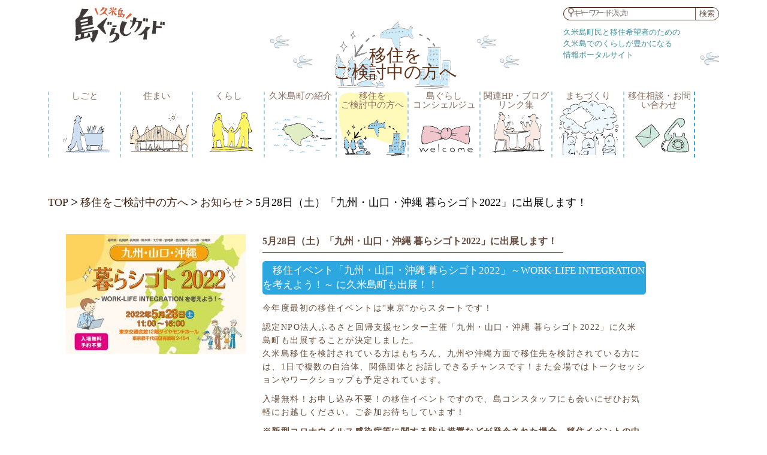

--- FILE ---
content_type: text/html; charset=UTF-8
request_url: https://shimagurashi.net/howtoijyus/220528_iju/
body_size: 6104
content:
<!DOCTYPE html>
<html>
<head>
<meta charset="UTF-8">
<meta http-equiv="X-UA-Compatible" content="IE=edge,chrome=1">
<link href='https://fonts.googleapis.com/css?family=Cabin:400,700,600' rel='stylesheet' type='text/css'>
<link rel="stylesheet" href="https://shimagurashi.net/wp-content/themes/shima_gurashi/perfect-scrollbar.css" type="text/css" />
<link rel="shortcut icon" href="http://shimagurashi.net/wp-content/uploads/2017/03/favicon.ico">
<link rel="apple-touch-icon-precomposed" href="http://shimagurashi.net/wp-content/uploads/2019/06/clipicon_site_logo-1.jpg" />
<link rel="stylesheet" href="https://shimagurashi.net/wp-content/themes/shima_gurashi/style.css" />
<title>5月28日（土）「九州・山口・沖縄 暮らシゴト2022」に出展します！ | 【沖縄・久米島の移住定住情報】島ぐらしガイド</title>

<!-- All in One SEO Pack 3.3.5 によって Michael Torbert の Semper Fi Web Design[673,702] -->
<script type="application/ld+json" class="aioseop-schema">{}</script>
<link rel="canonical" href="https://shimagurashi.net/howtoijyus/220528_iju/" />
<meta property="og:type" content="article" />
<meta property="og:title" content="5月28日（土）「九州・山口・沖縄 暮らシゴト2022」に出展します！ | 【沖縄・久米島の移住定住情報】島ぐらしガイド" />
<meta property="og:description" content="移住イベント「九州・山口・沖縄 暮らシゴト2022」～WORK-LIFE INTEGRATIONを考えよう！～ に久米島町も出展！！ 今年度最初の移住イベントは&quot;東京&quot;からスタートです！ 認定NPO法人ふるさと回帰支援センター主催「九州・山口・沖縄 暮らシゴト2022」に久米島町も出展することが決定しました。久米島移住を検討されている方はもちろん、九州や沖縄方面で移住先を検討さ" />
<meta property="og:url" content="https://shimagurashi.net/howtoijyus/220528_iju/" />
<meta property="og:site_name" content="久米島 島ぐらしガイド" />
<meta property="og:image" content="https://shimagurashi.net/wp-content/uploads/2022/04/20220528kyo03.jpg" />
<meta property="fb:admins" content="354060858051538" />
<meta property="article:published_time" content="2022-04-21T06:58:25Z" />
<meta property="article:modified_time" content="2022-05-13T05:34:51Z" />
<meta property="og:image:secure_url" content="https://shimagurashi.net/wp-content/uploads/2022/04/20220528kyo03.jpg" />
<meta name="twitter:card" content="summary_large_image" />
<meta name="twitter:site" content="@Kumejima_life" />
<meta name="twitter:domain" content="shimagurashi.net/" />
<meta name="twitter:title" content="5月28日（土）「九州・山口・沖縄 暮らシゴト2022」に出展します！ | 【沖縄・久米島の移住定住情報】島ぐらしガイド" />
<meta name="twitter:description" content="移住イベント「九州・山口・沖縄 暮らシゴト2022」～WORK-LIFE INTEGRATIONを考えよう！～ に久米島町も出展！！ 今年度最初の移住イベントは&quot;東京&quot;からスタートです！ 認定NPO法人ふるさと回帰支援センター主催「九州・山口・沖縄 暮らシゴト2022」に久米島町も出展することが決定しました。久米島移住を検討されている方はもちろん、九州や沖縄方面で移住先を検討さ" />
<meta name="twitter:image" content="https://shimagurashi.net/wp-content/uploads/2022/04/20220528kyo03.jpg" />
			<script type="text/javascript" >
				window.ga=window.ga||function(){(ga.q=ga.q||[]).push(arguments)};ga.l=+new Date;
				ga('create', 'UA-77942777-2', 'auto');
				// Plugins
				
				ga('send', 'pageview');
			</script>
			<script async src="https://www.google-analytics.com/analytics.js"></script>
			<!-- All in One SEO Pack -->
<link rel='dns-prefetch' href='//s.w.org' />
<link rel="alternate" type="application/rss+xml" title="【沖縄・久米島の移住定住情報】島ぐらしガイド &raquo; 5月28日（土）「九州・山口・沖縄 暮らシゴト2022」に出展します！ のコメントのフィード" href="https://shimagurashi.net/howtoijyus/220528_iju/feed/" />
		<script type="text/javascript">
			window._wpemojiSettings = {"baseUrl":"https:\/\/s.w.org\/images\/core\/emoji\/11\/72x72\/","ext":".png","svgUrl":"https:\/\/s.w.org\/images\/core\/emoji\/11\/svg\/","svgExt":".svg","source":{"concatemoji":"https:\/\/shimagurashi.net\/wp-includes\/js\/wp-emoji-release.min.js?ver=4.9.26"}};
			!function(e,a,t){var n,r,o,i=a.createElement("canvas"),p=i.getContext&&i.getContext("2d");function s(e,t){var a=String.fromCharCode;p.clearRect(0,0,i.width,i.height),p.fillText(a.apply(this,e),0,0);e=i.toDataURL();return p.clearRect(0,0,i.width,i.height),p.fillText(a.apply(this,t),0,0),e===i.toDataURL()}function c(e){var t=a.createElement("script");t.src=e,t.defer=t.type="text/javascript",a.getElementsByTagName("head")[0].appendChild(t)}for(o=Array("flag","emoji"),t.supports={everything:!0,everythingExceptFlag:!0},r=0;r<o.length;r++)t.supports[o[r]]=function(e){if(!p||!p.fillText)return!1;switch(p.textBaseline="top",p.font="600 32px Arial",e){case"flag":return s([55356,56826,55356,56819],[55356,56826,8203,55356,56819])?!1:!s([55356,57332,56128,56423,56128,56418,56128,56421,56128,56430,56128,56423,56128,56447],[55356,57332,8203,56128,56423,8203,56128,56418,8203,56128,56421,8203,56128,56430,8203,56128,56423,8203,56128,56447]);case"emoji":return!s([55358,56760,9792,65039],[55358,56760,8203,9792,65039])}return!1}(o[r]),t.supports.everything=t.supports.everything&&t.supports[o[r]],"flag"!==o[r]&&(t.supports.everythingExceptFlag=t.supports.everythingExceptFlag&&t.supports[o[r]]);t.supports.everythingExceptFlag=t.supports.everythingExceptFlag&&!t.supports.flag,t.DOMReady=!1,t.readyCallback=function(){t.DOMReady=!0},t.supports.everything||(n=function(){t.readyCallback()},a.addEventListener?(a.addEventListener("DOMContentLoaded",n,!1),e.addEventListener("load",n,!1)):(e.attachEvent("onload",n),a.attachEvent("onreadystatechange",function(){"complete"===a.readyState&&t.readyCallback()})),(n=t.source||{}).concatemoji?c(n.concatemoji):n.wpemoji&&n.twemoji&&(c(n.twemoji),c(n.wpemoji)))}(window,document,window._wpemojiSettings);
		</script>
		<style type="text/css">
img.wp-smiley,
img.emoji {
	display: inline !important;
	border: none !important;
	box-shadow: none !important;
	height: 1em !important;
	width: 1em !important;
	margin: 0 .07em !important;
	vertical-align: -0.1em !important;
	background: none !important;
	padding: 0 !important;
}
</style>
<script type='text/javascript' src='https://shimagurashi.net/wp-includes/js/jquery/jquery.js?ver=1.12.4'></script>
<script type='text/javascript' src='https://shimagurashi.net/wp-includes/js/jquery/jquery-migrate.min.js?ver=1.4.1'></script>
<script type='text/javascript' src='https://shimagurashi.net/wp-content/themes/shima_gurashi/include/perfect-scrollbar.jquery.min.js?ver=4.9.26'></script>
<script type='text/javascript' src='https://shimagurashi.net/wp-content/themes/shima_gurashi/include/base.js?ver=4.9.26'></script>
<link rel='https://api.w.org/' href='https://shimagurashi.net/wp-json/' />
<link rel="EditURI" type="application/rsd+xml" title="RSD" href="https://shimagurashi.net/xmlrpc.php?rsd" />
<link rel="wlwmanifest" type="application/wlwmanifest+xml" href="https://shimagurashi.net/wp-includes/wlwmanifest.xml" /> 
<link rel='prev' title='5月29日（日）「久米島町出張移住相談会 in 大阪」 を開催します！' href='https://shimagurashi.net/howtoijyus/220529_iju/' />
<link rel='next' title='7月9日（土）「おきなわ島ぐらし オンライン移住セミナー＆座談会」に参加します！' href='https://shimagurashi.net/howtoijyus/20220709_onlineiju/' />
<meta name="generator" content="WordPress 4.9.26" />
<link rel='shortlink' href='https://shimagurashi.net/?p=5451' />
<link rel="alternate" type="application/json+oembed" href="https://shimagurashi.net/wp-json/oembed/1.0/embed?url=https%3A%2F%2Fshimagurashi.net%2Fhowtoijyus%2F220528_iju%2F" />
<link rel="alternate" type="text/xml+oembed" href="https://shimagurashi.net/wp-json/oembed/1.0/embed?url=https%3A%2F%2Fshimagurashi.net%2Fhowtoijyus%2F220528_iju%2F&#038;format=xml" />
</head>
	<body>
<div id="fb-root"></div>
<script>(function(d, s, id) {
  var js, fjs = d.getElementsByTagName(s)[0];
  if (d.getElementById(id)) return;
  js = d.createElement(s); js.id = id;
  js.src = "//connect.facebook.net/ja_JP/sdk.js#xfbml=1&version=v2.8&appId=1132034606840798";
  fjs.parentNode.insertBefore(js, fjs);
}(document, 'script', 'facebook-jssdk'));</script>
		<div id="top_page" class="wrapper">
			<header>
				<h2></h2>
					<div class="pb_tr">
				<div id="google_translate_element"></div><script type="text/javascript">
function googleTranslateElementInit() {
  new google.translate.TranslateElement({pageLanguage: 'ja', layout: google.translate.TranslateElement.InlineLayout.SIMPLE}, 'google_translate_element');
}
</script><script type="text/javascript" src="//translate.google.com/translate_a/element.js?cb=googleTranslateElementInit"></script>
        </div>
				<h1 class="fl_l"><a href="http://shimagurashi.net/"><img width="150" height="59" src="https://shimagurashi.net/wp-content/uploads/2019/03/site_logo-300x118.jpg" class="image wp-image-3275  attachment-150x59 size-150x59" alt="" style="max-width: 100%; height: auto;" srcset="https://shimagurashi.net/wp-content/uploads/2019/03/site_logo-300x118.jpg 300w, https://shimagurashi.net/wp-content/uploads/2019/03/site_logo-768x301.jpg 768w, https://shimagurashi.net/wp-content/uploads/2019/03/site_logo.jpg 1000w" sizes="(max-width: 150px) 100vw, 150px" /></a></h1>				<div class="fl_r">
					<div class="serch  sp_none"><form role="search" method="get" id="searchform" class="searchform" action="https://shimagurashi.net/">
				<div>
					<label class="screen-reader-text" for="s">検索:</label>
					<input type="text" placeholder="キーワード入力" value="" name="s" id="s" />
					<input type="submit" id="searchsubmit" value="検索" />
				</div>
			</form></div>
					<p>
						久米島町民と移住希望者のための<br />
						久米島でのくらしが豊かになる<br />
						情報ポータルサイト
					</p>
				</div>
				<nav id="gnav">
				<!-- new_cont-->
					<div class="nav_slide_part">
						<div class="sp_navtitle pc_none">
							<h3>メニュー</h3>
							<span class="serch_sp"><form role="search" method="get" id="searchform" class="searchform" action="https://shimagurashi.net/">
				<div>
					<label class="screen-reader-text" for="s">検索:</label>
					<input type="text" placeholder="キーワード入力" value="" name="s" id="s" />
					<input type="submit" id="searchsubmit" value="検索" />
				</div>
			</form></span>
						</div>
					<!-- new_cont-->
												<div class="menu-g_nav-container"><ul id="menu-g_nav" class="clearfix"><li id="menu-item-3213" class="menu-item menu-item-type-post_type menu-item-object-page menu-item-home menu-item-3213"><a href="https://shimagurashi.net/">TOP</a></li>
<li id="menu-item-552" class="menu-item menu-item-type-post_type menu-item-object-page menu-item-552"><a href="https://shimagurashi.net/job/">しごと</a></li>
<li id="menu-item-553" class="menu-item menu-item-type-post_type menu-item-object-page menu-item-553"><a href="https://shimagurashi.net/house/">住まい</a></li>
<li id="menu-item-554" class="menu-item menu-item-type-post_type menu-item-object-page menu-item-554"><a href="https://shimagurashi.net/living/">くらし</a></li>
<li id="menu-item-555" class="menu-item menu-item-type-post_type menu-item-object-page menu-item-555"><a href="https://shimagurashi.net/town/">久米島町の紹介</a></li>
<li id="menu-item-556" class="menu-item menu-item-type-post_type menu-item-object-page menu-item-556"><a href="https://shimagurashi.net/immigration/">移住を<br />ご検討中の方へ</a></li>
<li id="menu-item-557" class="menu-item menu-item-type-post_type menu-item-object-page menu-item-557"><a href="https://shimagurashi.net/shimacon/">島ぐらし<br />コンシェルジュ</a></li>
<li id="menu-item-558" class="menu-item menu-item-type-post_type menu-item-object-page menu-item-558"><a href="https://shimagurashi.net/link_page/">関連HP・ブログリンク集</a></li>
<li id="menu-item-6501" class="menu-item menu-item-type-custom menu-item-object-custom menu-item-6501"><a href="http://shimagurashi.net/d-challenge/">まちづくり</a></li>
<li id="menu-item-559" class="menu-item menu-item-type-post_type menu-item-object-page menu-item-559"><a href="https://shimagurashi.net/al-lcontact/">移住相談・お問い合わせ</a></li>
</ul></div>												<ul class="sns_btb pc_none">
							<li><a href="https://www.facebook.com/KumeShimagurashi/" class="fb_bt">&nbsp;</a></li>
							<li><a href="https://twitter.com/kumejima_life" class="tw_bt">&nbsp;</a></li>
							<li><a href="https://www.instagram.com/kumejima_shimagurashi/" class="is_bt">&nbsp;</a></li>
						</ul>
					</div>
					<div id="slide_toggle02" class="open_nav">&nbsp;</div>
				</nav>
				<span class="pc_none close_wind">&nbsp;</span>
			</header>
						<div class="breadcrumbs">
		<!-- Breadcrumb NavXT 6.4.0 -->
<span property="itemListElement" typeof="ListItem"><a property="item" typeof="WebPage" title="Go to 【沖縄・久米島の移住定住情報】島ぐらしガイド." href="https://shimagurashi.net" class="home"><span property="name">TOP</span></a><meta property="position" content="1"></span><span class="b_font"> &gt;</span> <span property="itemListElement" typeof="ListItem"><a property="item" typeof="WebPage" title="移住をご検討中の方へへ移動" href="https://shimagurashi.net/immigration/" class="howtoijyus-root post post-howtoijyus"><span property="name">移住をご検討中の方へ</span></a><meta property="position" content="2"></span><span class="b_font"> &gt;</span> <span property="itemListElement" typeof="ListItem"><a property="item" typeof="WebPage" title="Go to the お知らせ 移住したい方へカテゴリー類 archives." href="https://shimagurashi.net/howtoijyus-cat/info/" class="taxonomy howtoijyus-cat"><span property="name">お知らせ</span></a><meta property="position" content="3"></span><span class="b_font"> &gt;</span> <span property="itemListElement" typeof="ListItem"><span property="name">5月28日（土）「九州・山口・沖縄 暮らシゴト2022」に出展します！</span><meta property="position" content="4"></span>			</div>
	<article id="child_arcv" class="clearfix">
								
					
		<section class="sng_cont fl_r">
									<h3 class="pc_none">
										5月28日（土）「九州・山口・沖縄 暮らシゴト2022」に出展します！</h3>
							<div class="fl_l">
																			<img width="300" height="200" src="https://shimagurashi.net/wp-content/uploads/2022/04/20220528kyo03.jpg" class="attachment-300x225 size-300x225 wp-post-image" alt="" srcset="https://shimagurashi.net/wp-content/uploads/2022/04/20220528kyo03.jpg 800w, https://shimagurashi.net/wp-content/uploads/2022/04/20220528kyo03-300x200.jpg 300w, https://shimagurashi.net/wp-content/uploads/2022/04/20220528kyo03-768x512.jpg 768w" sizes="(max-width: 300px) 100vw, 300px" />						</div>
		<div class="arcv_text fl_l">
			<h3 class="sp_none">
					5月28日（土）「九州・山口・沖縄 暮らシゴト2022」に出展します！</h3>
						<div class="arcv_text_h4">
<h4>移住イベント「九州・山口・沖縄 暮らシゴト2022」～WORK-LIFE INTEGRATIONを考えよう！～ に久米島町も出展！！</h4>
<p>今年度最初の移住イベントは“東京”からスタートです！</p>
<p>認定NPO法人ふるさと回帰支援センター主催「九州・山口・沖縄 暮らシゴト2022」に久米島町も出展することが決定しました。<br />久米島移住を検討されている方はもちろん、九州や沖縄方面で移住先を検討されている方には、1日で複数の自治体、関係団体とお話しできるチャンスです！また会場ではトークセッションやワークショップも予定されています。</p>
<p>入場無料！お申し込み不要！の移住イベントですので、島コンスタッフにも会いにぜひお気軽にお越しください。ご参加お待ちしています！</p>
<p><strong>※新型コロナウイルス感染症等に関する防止措置などが発令された場合、移住イベントの中止もしくは久米島町の参加を見合わせる場合がございます。予めご了承ください。</strong></p>
</div>
<div class="arcv_text_h5">
<h5>イベント概要</h5>
<p>■九州・山口・沖縄 暮らシゴト2022<br />　～WORK-LIFE INTEGRATIONを考えよう！～</p>
<p>・日時：2022年5月28日（土）11:00～16:00</p>
<p>・場所：東京交通会館12階 ダイヤモンドホール</p>
<p>・住所：〒100-0006 東京都千代田区有楽町2-10-1東京交通会館12F<br />　＜アクセス＞<br />　JR山手線・京浜東北線「有楽町駅」より徒歩1分<br />　東京メトロ有楽町線「有楽町駅」・「銀座一丁目駅」より徒歩１分<br />　東京メトロ丸ノ内線・銀座線・日比谷線「銀座駅」より徒歩３分<br />　東京メトロ千代田線「日比谷駅」より徒歩８分<br />　都営三田線「日比谷駅」より徒歩５分<br />　※アクセス詳細は★<a href="https://www.kotsukaikan.co.jp/access/" target="_blank" rel="noopener">こちら</a>★</p>
<p>・参加費：無料</p>
<p>◇◆◇<a href="https://www.furusato-web.jp/event/391153/" target="_blank" rel="noopener">イベント詳細はこちらから</a>◇◆◇</p>
<p><a href="http://shimagurashi.net/wp-content/uploads/2022/04/6fd13920c5653cb85d724a9e59499295.jpg"><img class="alignnone wp-image-5477 size-medium" src="http://shimagurashi.net/wp-content/uploads/2022/04/6fd13920c5653cb85d724a9e59499295-212x300.jpg" alt="" width="212" height="300" srcset="https://shimagurashi.net/wp-content/uploads/2022/04/6fd13920c5653cb85d724a9e59499295-212x300.jpg 212w, https://shimagurashi.net/wp-content/uploads/2022/04/6fd13920c5653cb85d724a9e59499295.jpg 708w" sizes="(max-width: 212px) 100vw, 212px" /></a> <a href="http://shimagurashi.net/wp-content/uploads/2022/04/9c11c305e503dd90bcf40f707537b9f3.jpg"><img class="alignnone wp-image-5478 size-medium" src="http://shimagurashi.net/wp-content/uploads/2022/04/9c11c305e503dd90bcf40f707537b9f3-212x300.jpg" alt="" width="212" height="300" srcset="https://shimagurashi.net/wp-content/uploads/2022/04/9c11c305e503dd90bcf40f707537b9f3-212x300.jpg 212w, https://shimagurashi.net/wp-content/uploads/2022/04/9c11c305e503dd90bcf40f707537b9f3.jpg 708w" sizes="(max-width: 212px) 100vw, 212px" /></a></p>
</div>		</div>
		<div class="go_to_arcv pc_none">
									<a href="http://shimagurashi.net/shimacon/immi_info/">一覧へもどる</a>
								</div>
		</section>
									</article>

			<footer>
				<span class="go_top"><a href="#top_page" >TOPヘ</a></span>
				<div class="link_box">
					<h3>メニュー</h3>
						<div class="menu-bottom_nav2-container"><ul id="menu-bottom_nav2" class="menu"><li id="menu-item-549" class="menu-item menu-item-type-post_type menu-item-object-page menu-item-549"><a href="https://shimagurashi.net/job/">しごと</a></li>
<li id="menu-item-562" class="menu-item menu-item-type-post_type menu-item-object-page menu-item-562"><a href="https://shimagurashi.net/house/">住まい</a></li>
<li id="menu-item-563" class="menu-item menu-item-type-post_type menu-item-object-page menu-item-563"><a href="https://shimagurashi.net/living/">くらし</a></li>
<li id="menu-item-564" class="menu-item menu-item-type-post_type menu-item-object-page menu-item-564"><a href="https://shimagurashi.net/town/to_kumejima/">久米島町の紹介</a></li>
</ul></div>						<div class="menu-bottom_nav3-container"><ul id="menu-bottom_nav3" class="menu"><li id="menu-item-565" class="menu-item menu-item-type-post_type menu-item-object-page menu-item-565"><a href="https://shimagurashi.net/immigration/">移住をご検討中の方へ</a></li>
<li id="menu-item-566" class="menu-item menu-item-type-post_type menu-item-object-page menu-item-566"><a href="https://shimagurashi.net/shimacon/">島ぐらしコンシェルジュ</a></li>
<li id="menu-item-567" class="menu-item menu-item-type-post_type menu-item-object-page menu-item-567"><a href="https://shimagurashi.net/al-lcontact/">移住相談・お問い合わせ</a></li>
</ul></div>				</div>
				<p>&copy; 久米島町役場 企画財政課 All Rights Reserved.</p>
			</footer>
		</div>
<script type='text/javascript' src='https://shimagurashi.net/wp-includes/js/wp-embed.min.js?ver=4.9.26'></script>
	</body>
</html>

--- FILE ---
content_type: text/css
request_url: https://shimagurashi.net/wp-content/themes/shima_gurashi/style.css
body_size: 7389
content:
@charset "UTF-8";
@import url(http://fonts.googleapis.com/earlyaccess/notosansjapanese.css
);
@media print {
	#child_arcv .scr_inner .src_cover {
		height:1500px;
	}
	#child_arcv .scr_text {
		overflow: inherit !important;
		height: auto !important;
}
}
/*   
Theme Name: 島暮らしコンシェルジュ
Theme URI:
Description: 島暮らしコンシェルジュ
Author: commu:de
Author URI:
Template:
Version:
*/

/* --------------------------------------------
 *      reset style
 * -------------------------------------------- */

/* 
html5 Reset Stylesheet
*/

html, body, div, span, object, iframe,
h1, h2, h3, h4, h5, h6, p, blockquote, pre,
abbr, address, cite, code,
del, dfn, em, img, ins, kbd, q, samp,
small, strong, sub, sup, var,
b, i,
dl, dt, dd, ol, ul, li,
fieldset, form, label, legend,
table, caption, tbody, tfoot, thead, tr, th, td,
article, aside, canvas, details, figcaption, figure, 
footer, header, hgroup, menu, nav, section, summary,
time, mark, audio, video {
    margin:0;
    padding:0;
    border:0;
    outline:0;
    font-size:100%;
    font-weight: normal;
	font-family: 'Noto Sans Japanese', serif;
    background-color:transparent;
    -moz-box-sizing: border-box;
    -webkit-box-sizing: border-box;
    -o-box-sizing: border-box;
    -ms-box-sizing: border-box;
    box-sizing: border-box;
}
html {font-size: 62.5%;}

body{
    font-size: 16px;
    line-height:1;
}

article,aside,details,figcaption,figure,
footer,header,hgroup,menu,nav,section { 
    display:block;
}

nav ul {
    list-style:none;
}

blockquote, q {
    quotes:none;
}

blockquote:before, blockquote:after,
q:before {
    content:'';
    content:none;
}

blockquote:before, blockquote:after,
q:after {
    content:'';
    content:none;
}

a {
    margin:0;
    padding:0;
    font-size:100%;
    vertical-align:baseline;
    background:transparent;
}
a:hover{
	color: #ceb311 !important;
}
/* change colours to suit your needs */
ins {
    background-color:#ff9;
    color:#000;
    text-decoration:none;
}

/* change colours to suit your needs */
mark {
    background-color:#ff9;
    color:#000; 
    font-style:italic;
    font-weight:bold;
}

del {
    text-decoration: line-through;
}

abbr[title], dfn[title] {
    border-bottom:1px dotted;
    cursor:help;
}

table {
    border-collapse:collapse;
    border-spacing:0;
}

.clearfix:after {
  content: "."; 
  display: block;
  clear: both;
  height: 0;
  visibility: hidden;
}

.clearfix {
  min-height: 1px;
}
p {
    line-height: 1.5em;
}

/* --------------------------------------------
 * base style
 * -------------------------------------------- */

/* --------------------------------------------
 * top_page style
 * -------------------------------------------- */
/*--- top_page header ------*/
header{
	width: 1120px;
	background: url(images/header_back.png) no-repeat right 75px;
	background-size:750px auto;
	margin: 0 auto;
	font-family: 'Noto Sans Japanese', serif;
	padding-top: 6px;
}
.serch{
	width: 260px;
	display:block;
	border:1px solid #40210f;
	border-radius:14px;
	padding:0px;
	margin-bottom: 11px;
	overflow: hidden;
}
.serch input[type=text]{
	border-width:0px;
	background:inherit;
	outline:0;
	text-indent:1em;
	background: url(images/textarea_back.png) no-repeat 6px 0px;
}
.serch input[type=text]:focus{
	background: #fff;
}
.serch .screen-reader-text{
	display:none;
}
.serch #searchsubmit{
	background: #fff;
	color: #705a4f;
	display:block;
	float:right;
	overflow:hidden;
	border-width:0px;
	outline:0;
	border-left: 1px solid #705a4f;
	cursor: pointer;
}
header h1{
	padding-left: 45px;
	padding-bottom: 45px;
	width: 234px;
}
header .fl_r p{
	color: #438f98;
	text-align: left;
	width:240px;
	font-size:80%;
}
header nav {
	width: 1120px;
	overflow: hidden;
	margin: 0 auto;
	margin-bottom: 26px;
	padding-top:3%;
}
header nav li{
	float: left;
	width:120px;
	height: 110px;
	border-left: 2px dashed #a7cee0;
}
header nav li:last-child{
	border-right: 2px dashed #2da7e0;
}
header nav a{
	display: block;
	height: 110px;
	font-size:94%;
	text-decoration: none;
	text-decoration:none;
	text-align:center;
	color:#886d60
}
header nav a:hover{
	color:#886d60 !important;
}
header nav .menu-item-3213{display:none}
header nav .menu-item-552 a{
	background: url(images/header_nav01.png) no-repeat left top;
}
header nav .menu-item-552 .current{
	background-position: left -110px !important;
}
header nav .menu-item-552 a:hover{
	background: url(images/header_nav01.png) no-repeat left -110px;
}
header nav #menu-item-552.current_page_item a{
	background-position: left -110px !important;
}
header nav #menu-item-552.current-page-ancestor a{
	background-position: left -110px !important;
}
header nav .menu-item-553 a{
	background: url(images/header_nav01.png) no-repeat -140px top;
}
header nav .menu-item-553 a:hover{
	background: url(images/header_nav01.png) no-repeat -140px -110px;
}
header nav .menu-item-553 .current{
	background-position: -140px -110px !important;
}
header nav #menu-item-553.current_page_item a{
	background-position: -140px -110px !important;
}
header nav #menu-item-553.current-page-ancestor a{
	background-position: -140px -110px !important;
}
header nav .menu-item-554 a{
	background: url(images/header_nav01.png) no-repeat -280px top;
}
header nav .menu-item-554 a:hover{
	background: url(images/header_nav01.png) no-repeat -280px -110px;
}
header nav #menu-item-554.current_page_item a{
	background-position: -280px -110px !important;
}
header nav #menu-item-554.current-page-ancestor a{
	background-position: -280px -110px !important;
}
header nav .menu-item-555 a{
	background: url(images/header_nav01.png) no-repeat -420px top;
}
header nav .menu-item-555 a:hover{
	background: url(images/header_nav01.png) no-repeat -420px -110px;
}
header nav #menu-item-555.current_page_item a{
	background-position: -420px -110px !important;
}
header nav #menu-item-555.current-page-ancestor a{
	background-position: -420px -110px !important;
}
header nav .menu-item-556 a{
	background: url(images/header_nav01.png) no-repeat -560px top;
}
header nav .menu-item-556 a:hover{
	background: url(images/header_nav01.png) no-repeat -560px -110px;
}
header nav #menu-item-556.current_page_item a{
	background-position: -560px -110px !important;
}
header nav #menu-item-556.current-page-ancestor a{
	background-position: -560px -110px !important;
}
header nav #menu-item-556 .current{
	background-position: -560px -110px !important;
}

header nav .menu-item-557 a{
	background: url(images/header_nav01.png) no-repeat -700px top;
}
header nav .menu-item-557 a:hover{
	background: url(images/header_nav01.png) no-repeat -700px -110px;
}
header nav #menu-item-557.current_page_item a{
	background-position: -700px -110px !important;
}
header nav #menu-item-557.current-page-ancestor a{
	background-position: -700px -110px !important;
}
header nav #menu-item-557 .current{
	background-position: -700px -110px !important;
}
header nav .menu-item-558 a{
	background: url(images/header_nav01.png) no-repeat -840px top;
}
header nav .menu-item-558 a:hover{
	background: url(images/header_nav01.png) no-repeat -840px -110px;
}
header nav #menu-item-558.current_page_item a{
	background-position: -840px -110px !important;
}
header nav #menu-item-558.current-page-ancestor a{
	background-position: -840px -110px !important;
}
header nav .menu-item-559 a{
	background: url(images/header_nav01.png) no-repeat -980px top;
}
header nav .menu-item-559 a:hover{
	background: url(images/header_nav01.png) no-repeat -980px -110px;
}
header nav #menu-item-559.current_page_item a{
	background-position: -980px -110px !important;
}
header nav #menu-item-559.current-page-ancestor a{
	background-position: -980px -110px !important;
}
header nav .menu-item-6501 a{
	background: url(images/header_nav02.png) no-repeat 2px 4px;
}
header nav .menu-item-6501 a:hover{
	background: url(images/header_nav02_hover.png) no-repeat 2px 4px;
}
header nav .menu-item-6501 .current{
	background: url(images/header_nav02_hover.png) no-repeat 2px 4px;
}
header nav #menu-item-6501 .current_page_item a{
	background: url(images/header_nav02_hover.png) no-repeat 2px 4px;
}
header nav #menu-item-6501 .current-page-ancestor a{
	background: url(images/header_nav02_hover.png) no-repeat 2px 4px;
}
/*--- top_page middle_cont ------*/
#top_page_header h2{
	display:none;
}
#top_page #middle_cont{
	background-attachment: local;
	overflow: hidden;
	background: url(images/top_back_shirp.png) repeat-x left bottom;
	margin: 0 auto;
	margin-bottom: 4px;
	min-width: 1120px;
}
#top_page .slide_selector{
	width: 100%;
	overflow: hidden;
	padding-bottom: 100px;
	background: url(images/top_back_shirp.png) repeat-x left bottom;
	margin: 0 auto 2%;
}
.metaslider{
	margin:0 auto;
}
.sl_li{
	overflow: hidden;
}
#top_page .slide_selector img{
	width: 100%;
}
#top_page .arcv_cover{
	padding-bottom: 80px;
	margin-bottom:2%;
	background: url(images/top_back.png) repeat-x left bottom;
}
#top_page #middle_arcv{
	width: 1120px;
	margin: 0 auto;
	overflow: hidden;
}
#top_page .arcv_box{
	width: 550px;
	border: #2da7e0 solid 0.5px;
	border-radius: 10px;
	overflow: hidden;
	background: #fff;

}
#top_page .arcv_box li{
	list-style: none;
	line-height: 30px;
	border-bottom: dotted #2da7e0 1px;
	padding: 0 10px;
	
}
#top_page .arcv_box li:last-child{
	border-width:0px;
}
#top_page .arcv_box li a{
	text-decoration: none;
	font-size: 86%;
	color: #40210B;
}
.txa_r{
	text-align:right;
	font-weight:bold;
}
.txa_r a{
	background:url(images/more_info.png) no-repeat left center;
	padding-left:12px;
	line-height:1em;
}
#top_page .arcv_box li:hover{
	color: #ceb311;
}
#top_page .arcv_box li a:hover{
	color: #ceb311;
}
#top_page .arcv_box h2{
	background: #2da7e0;
	line-height: 30px;
	font-size: 110%;
	color: #fff;
	text-indent: 0.7em;
}
#top_page .arcv_box .recruiting,
#top_page .arcv_box .reports,
#top_page .arcv_box .houses,
#top_page .arcv_box .interviews,
#top_page .arcv_box .create_together{
	min-width: 54px;
	display: inline-table;
	overflow: hidden;
	text-align: center;
	margin-right: 1em;
	border-radius: 10px;
	color: #fff;
	line-height: 1em;
	padding: 4px 4px;
}
#top_page .arcv_box .recruiting:before,
#top_page .arcv_box .reports:before,
#top_page .arcv_box .houses:before,
#top_page .arcv_box .interviews:before,
#top_page .arcv_box .create_together:before{
	content: "";
}
#top_page .arcv_box .recruiting:after,
#top_page .arcv_box .reports:after,
#top_page .arcv_box .houses:after,
#top_page .arcv_box .interviews:after,
#top_page .arcv_box .create_together:after{
	content: "";
}
#top_page .arcv_box .job{
	display:none;
}
#top_page .arcv_box .create_together{
	background: #efd525;
	font-size: 105%;
}

#top_page .arcv_box .recruiting{
	background: #6eacd8;
	font-size: 105%;
}
#top_page .arcv_box .reports{
	background: #e79fbf;
	font-size: 90%;
}
#top_page .arcv_box .houses{
	background:#edaf49;
	font-size: 105%;
}
#top_page .arcv_box .interviews{
	background:#82cc3f;
	font-size: 90%;
}
#top_page .arcv_box span{
	padding:0 0;
	margin-right:0;
}
#top_page .arcv_box span:before{
	content:"[";
}
#top_page .arcv_box span:after{
	content:"]";
}
#top_page .arcv_box span:before{
	/* content:'[' */
}
#top_page .arcv_box span:after{
	/* content:']' */
}
#top_page #link_fb_cont{
	background: #93d1d2;
	padding: 26px 0;
	margin-bottom: 98px;
}
#top_page #link_fb_cont .link_fb_cover{
	width: 1120px;
	margin: 0 auto;
}
#top_page #link_fb_cont .link_fb_cover ul{
	float: left;
	width: 750px;
}
#top_page #link_fb_cont .link_fb_cover li{
	width: 355px;
	height: 290px;
	display: inline-block;
	margin-right: 16px;
	margin-bottom: 20px;
	background: #fff;
	color: #40210f;
	overflow: hidden;
	position:relative;

}
#top_page #link_fb_cont .link_fb_cover a{
	width: 100%;
	z-index: 990;
	height: 290px;
	display: block;
	position: absolute;
}
#top_page #link_fb_cont .link_fb_cover p{
	width: 100%;
	height: 26px;
	display: block;
	text-align: center;
	text-decoration: none;
	font-weight: bold;
	font-size: 120%;
	position:absolute;
	bottom:0;
	z-index:800;
}
#top_page #link_fb_cont .link_fb_cover li:hover{
	color: #ceb311;
}
#top_page #link_fb_cont .link_fb_cover img:hover{
	opacity:0.6;
}
.fb-page{
	width: 360px;
	float: righ;
}
/* --------------------------------------------
child_arcv style
--------------------------------------------- */
#child_arcv{
	width: 1120px;
	margin: 0 auto;
	font-family: 'Noto Sans Japanese', serif;
	border-bottom: dashed 1px #ccc;
	/* margin-bottom: 116px; */
}
.breadcrumbs{
	padding: 24px 0 20px;
	width: 1120px;
	margin: 0 auto;
	text-align: left;
}
.breadcrumbs .b_font{
	font-size:140%;
	padding-left:4px;
	line-height: 0.5em;
	vertical-align: middle;
	display:inline-block;
}
.breadcrumbs span{
	display: inline-block;
	font-size: 105%;
	vertical-align: middle;
}
.breadcrumbs span a{
	color: #40210f;
	text-decoration: none;
}
.breadcrumbs_single{
	width:1120px;
	margin:0 auto;
	overflow:hidden;
	padding: 24px 0 20px;
}
.breadcrumbs_single li{
	list-style:none;
	float:left;
	font-size:105%;
}
.breadcrumbs_single a{
	text-decoration:none;
	color:#222;
}
.breadcrumbs_single span{
	padding:0 3px;
}
#child_arcv h2{
	line-height: 2em;
	background: #2da7e0;
	border-radius: 5px;
	text-indent: 1em;
	color: #fff;
	font-size: 110%;
	font-weight: 400;
}
#child_arcv #subs_top{
	width: 1120px;
	min-height:500px;
/*	background: url(images/job_back.png) no-repeat right bottom;*/
	margin-bottom: 48px;
	position: relative;
}
#child_arcv #subs_top .right_phot img{
	position: absolute;
	right: 160px;
	bottom: 20%;
	z-index: -1;
}
#subs_top{
	position: relative;
}
#subs_top .article_list{
	width: 525px;
}
#subs_top .article_list li{
	list-style: none;
	padding-left:8px;
	padding-top: 30px;
	padding-bottom:30px;
	border-bottom: dashed 0.5px #7c6153;
	
}
#subs_top .cat_search+ul{
	top: 60px;
}
#subs_top .article_list h4{
	padding-left:40px;
	line-height: 1.5em;
	background: url(images/archv_icon01.png) no-repeat left top;
	font-size: 110%;
	color: #40210f;
	font-weight: bolder;
	margin-bottom: 12px;
}
#subs_top .article_list h4 span{
	background-color: none;
}
#subs_top .article_list .link_span{
	font-size:90%;
	border-bottom:dashed 0.5px #7c6153;
	padding-left: 12px;
    background: url(images/list_icon_orange.png) no-repeat left center;
    display:block;
}
#subs_top .article_list .link_span{
	text-decoration: none;
	color: #40210f;
}
#subs_top .article_list .link_span:last-child{
	margin-bottom:32px;
}
#subs_top .article_list a{
	text-decoration: none;
	color: #40210f;
}
#subs_top .article_list a:hover{
	color: #ceb311;
}
#subs_top .article_list p{
	color: #40210f;
	padding-left:40px;
}
/*------- subs_top -----------*/
#job_header,
.jobs_header,
#kigyoushien_header{
	background: url(images/job_ttl01.png) no-repeat right 36px;
	position: relative;
}
#job_header h2,
.jobs_header h2{
	color: #5d3118;
	font-size:170%;
	position:absolute;
	left: 530px;
	top:100px;
}

#house_header,
.houses_header{
	background: url(images/house_ttl01.png) no-repeat right 30px;
	position: relative;
}
#house_header h2,
.houses_header h2{
	color: #5d3118;
	font-size:170%;
	position:absolute;
	left: 530px;
	top: 100px;
}
#immigration_header,
.howtoijyus_header{
	background: url(images/immigration__ttl01.png) no-repeat right 36px;
	position: relative;
}
#immigration_header h2,
.howtoijyus_header h2{
	color: #5d3118;
	font-size: 180%;
	position:absolute;
	left: 400px;
	top: 78px;
	width: 360px;
	text-align: center;
}
#living_header{
	background: url(images/living_ttl01.png) no-repeat right 30px;
	background-size:750px auto;
	position:relative;
}
#living_header h2{
	color: #5d3118;
	font-size: 170%;
	position:absolute;
	left: 457px;
	top: 95px;
	width: 230px;
	text-align: center;
}

#town_header{
	background: url(images/town_ttl01.png) no-repeat right 30px;
	background-size:750px auto;
	position:relative;
}
#town_header h2{
	color: #5d3118;
	font-size: 200%;
	position:absolute;
	left: 453px;
	top: 87px;
	width: 230px;
	text-align: center;
}
#shimacon_header,
.shimagurashis_header{
	background: url(images/shimacon_ttl01.png) no-repeat right 40px;
	background-size:750px auto;
	position:relative;
}
#shimacon_header h2,
.shimagurashis_header h2{
	color: #5d3118;
	font-size: 200%;
	position:absolute;
	left: 456px;
	top: 50px;
	width: 230px;
	text-align: center;
	font-weight:300;
}

#link_page_header{
	background: url(images/link_page_ttl01.png) no-repeat right 30px;
	position:relative;
}
#link_page_header h2{
	color: #5d3118;
	font-size: 200%;
	position:absolute;
	left: 440px;
	top: 90px;
	width: 260px;
	text-align: center;
	font-weight:300;
	letter-spacing:2.3px;
}
#al-lcontact_header{
	background: url(images/contact_ttl01.png) no-repeat right 36px;
	position:relative;
}
#al-lcontact_header h2{
	color: #5d3118;
	font-size: 200%;
	position:absolute;
	left: 445px;
	top: 85px;
	width: 260px;
	text-align: center;
	font-weight:300;
	letter-spacing:2.3px;
}

#new_enter_header{
	background: url(images/new_enter_ttl01.png) no-repeat right 40px;
	background-size:750px auto;
	position:relative;
}
#new_enter_header h2{
	color: #5d3118;
	font-size: 200%;
	position:absolute;
	left: 440px;
	top: 70px;
	width: 260px;
	text-align: center;
	font-weight:300;
}
#howtomaketown_header,
.howtomaketown_header{
	background: url(images/d-challenge_ttl01.png) no-repeat right 10px;
	background-size:750px auto;
	position:relative;
}
#howtomaketown_header h2,
.howtomaketown_header h2{
	color: #5d3118;
	font-size: 200%;
	position:absolute;
	left: 440px;
	top: 70px;
	width: 310px;
	text-align: center;
	font-weight:200;
}
/* --------------------------------------------
 * checkbox style
 * -------------------------------------------- */
.check_box{
	padding: 16px 8px;
	overflow: hidden;
	padding-right: 20%;
	padding-bottom: 6%;
	border-bottom: 1px dashed #ccc;
	margin-bottom: 26px;
	position: relative;
}
.check_box #searchform {
    width: 80%;
}
.check_box legend{
	font-weight: bolder;
	color: #40210f;
	font-size: 115%;
	float: left;
	line-height: 32px;
}
.check_box p{
	color: #40210f;
	font-size: 115%;
	display: inline-block;
	min-width: 136px;
	position: relative;
	color: #40210f;
	margin-bottom: 16px;
	padding-right:16px;
}
.check_box p:last-child{
	position: absolute;
	top: 14px;
	right: 12%;
}
.check_box .recruit_now,
.check_box .recruit_finish{
	position: absolute;
	bottom:10px;
	left: 100px;
	color: #b38c1b;
}
.check_box .recruit_now label:before,
.check_box .recruit_finish label:before{
	border: 1px solid #b38c1b;
}
.fordisnon p{
	display: none;
}
.check_box .locals{
	display: inline-block;
}
.check_box .outer{
	display: inline-block;
}
.check_box .kugani{
		display: inline-block;
}
.check_box .sub_bottm{
	display: inline-block;
}
/* ラベルのスタイル　*/
.check_box label {
	padding-left: 38px;			/* ラベルの位置 */
	line-height: 28px;
	display:inline-block;
	cursor:	pointer;
	position:relative;
}

/* ボックスのスタイル */
.check_box label:before {
	content:'';
	width:26px;			/* ボックスの横幅 */
	height: 26px;			/* ボックスの縦幅 */
	display: inline-block;
	position: absolute;
	left: 0;
	background-color: #fff;
	border: 1px solid #40210f;
	text-align: center;
}
/* 元のチェックボックスを表示しない */
.check_box input[type=checkbox] {
	display:none;
}
/* チェックした時のスタイル */
.check_box input[type=checkbox]:checked + label:before {
	font-size:34px;			/* チェックのサイズ */
	color:#40210f;			/* チェックの色 */
	background: url(images/check_icon.png) no-repeat -1px -1px;	
}
.check_box input[type=submit]{
	width: 153px;
	font-size: 90%;
	border-width: 0px;
	background: #40210f;
	color: #fff;
	font-family : Arial,'ＭＳ Ｐゴシック',sans-serif ;
	font-weight: 200;
    padding: 5px 0px;
}
/* --------------------------------------------
 * textarea style
 * -------------------------------------------- */
.text_serch{
	padding: 10px 8px;
	height: 64px;
	overflow: hidden;
	border-bottom: 1px dashed #ccc;
	position: relative;
	margin-bottom: 48px;
	position: relative;
}

.text_serch label{
	font-weight: bolder;
	color: #40210f;
	font-size: 115%;
	display: inline-block;
	position: absolute;
	top: 14px;
	padding:6px 0px;
}
.text_serch textarea{
	display: table-cell;
	line-height: 29px;
	height: 30px;
	width: 510px;
	background: url(images/textarea_back.png) no-repeat 2px 8px;
	position: absolute;
	top: 14px;
	left: 160px;
	padding-top: 0px;
	margin-top: 0px;
}
input[type="text"], textarea, input[type="submit"]{
    -webkit-appearance: none;
}

.text_serch textarea:focus{
	background:#fff;
	border: 1px #ccc solid;
	-webkit-appearance: none;
}
.text_serch input[type=submit]{
	width: 60px;
	line-height: 29px;
	display: block;
	font-size: 90%;
	border-width: 0px;
	background: #40210f;
	color: #fff;
	font-family : Arial,'ＭＳ Ｐゴシック',sans-serif;
	font-weight: 200;
	/* display: inline-block; */
	position: absolute;
	top: 14px;
	left: 665px;
}
/* --------------------------------------------
 * job_article style
 * -------------------------------------------- */
.arcv_list{
	border-top: #ccc dashed 1px;
	color: #654C3F;
	font-size: 90%;
}
.arcv_list li{
	border-bottom: #ccc dashed 1px;
	padding: 30px 40px;
	list-style: none;
	overflow: hidden;
}
.arcv_list .fl_l{
	border: #ccc solid 3px;
	height: 150px;
	overflow: hidden;
	width: 200px;
	text-align:center;
	position: relative;
}
.arcv_list .fl_l img{
	width: auto;
	height:100%;
}
.arcv_list .arcv_text{
	margin-left: 16px;
	display: inline-block;
	width: 620px;
}
.arcv_list .arcv_text h3 .recruit_now,
.arcv_list .arcv_text h3 .recruit_finish{
	display:none;
}
#search_list .arcv_text{
	height:188px;
	overflow:hidden;
}
.arcv_list .arcv_text h4{
	display: none;
}
.sng_cont .arcv_text h3{
	color: #654C3F;
	display: inline-block;
	padding-bottom: 6px;
	padding-right: 10px;
	font-size: 110%;
	border-bottom: solid #654C3F 1px;
	font-weight:600;
	margin-bottom: 14px;
	text-decoration:none;	
}
.arcv_text h3 a{
	color: #654C3F;
	display: inline-block;
	padding-bottom: 6px;
	padding-right: 10px;
	font-size: 110%;
	border-bottom: solid #654C3F 1px;
	font-weight:600;
	margin-bottom: 14px;
	text-decoration:none;	
}
.arcv_dl dl,
.arcv_text p,
.arcv_text dl{
	display: block;
	letter-spacing: 0.1em;
	margin-bottom: 10px;
	color: #654C3F;
}
.arcv_dl dt{
	float: left;
}
.arcv_dl dd{
	display: inline-block;
	margin-left: 26px
}
#child_arcv .broun_text{
	font-size: 110%;
}
/* --------------------------------------------
 * footer style
 * -------------------------------------------- */
footer{
	height: 170px;
	width: 1120px;
	border-bottom:dashed 1px #2da7e0;
	margin: 0 auto;
	padding-left: 200px;
	margin-top:82px;
	background: url(images/bottom_site_logo.gif) no-repeat top left;
	margin-bottom: 32px;
	position: relative;
}
.go_top{
	overflow:hidden;
	position:absolute;
	top:-20px;
	right:15px;
	z-index:900;
}
.go_top a{
	background:url(images/top_go.png) no-repeat left top;
	width:90px;
	height:45px;
	display:block;
	padding:20px;
	color:#fff;
	text-decoration:none;
}
footer p{
	position: absolute;
	left: 410px;
	bottom: -10px;
	z-index: 1000;
	color: #562d19;
	font-size: 62%;
	background: #fff;
	padding: 0px 8px;
}
footer h3{
	color: #40210f;
	font-weight: 600;
	font-size: 110%;
	margin-bottom: 20px;
}
footer .link_box ul{
	float: left;
}
footer .link_box li{
	color: #40210f;
	list-style: none;
	padding-left: 15px;
	background: url(images/footer_nav_icon.png) no-repeat left center;
	font-weight: 600;
	font-size: 90%;
	line-height: 1.4em;
	width: 200px;
}
footer .link_box a{
	color: #40210f;
	text-decoration:none;
}
/* --------------------------------------------
 * sng_cont style
 * -------------------------------------------- */
.sng_cont{
	width: 1120px;
	padding-top: 24px;
	font-size: 90%;
	padding-left: 30px;
	line-height: 1.7em;
	margin-bottom: 42px;
}

#child_arcv .patarn_2section{
	margin-bottom: 0px;
}
#child_arcv .sng_cont .patarn_2section{
	margin-bottom: 0px;
}
.sng_cont h2{
	margin-bottom: 24px;
}
.sng_cont .first_div{
	overflow: hidden;
	margin-bottom: 32px;
}
.sng_cont .first_div img{
	margin-right: 16px;
}
.sng_cont .arcv_text{
	padding-left: 20px;
	width: 640px;
	margin-bottom: 32px;
	position: relative;
}
.sng_cont .arcv_text_h4{
	width: 640px;
	margin-bottom: 28px;
}

.sng_cont .arcv_text_h5{
	padding-left: 20px;
	width: 580px;
	margin: 0 auto;
	margin-top: 32px;
}
.sng_cont .middle_ill_fl_l{
	text-align:right;
	overflow: hidden;
	min-height: 300px;
}
.sng_cont .middle_ill_fl_l p{
	text-align:left;
	position:absolute;
	top:0px;
	left:0px;
	z-index:1000;

}
.sng_cont .arcv_text .middle_ill_fl_l img{
	border-width:0px;
	position: absolute;
	right: 30px;
	top:30px;
	z-index:600;
}
.sng_cont .arcv_text_h6{
	width: 540px;
	margin: 0 auto;
	margin-bottom: 32px;
}
.sng_cont .arcv_text_h4 h4,
.sng_cont .arcv_text_h5 h5{
	border-radius: 5px;
	text-indent: 1em;
	color: #fff;
	font-size: 115%;
	font-weight: 400;
	margin-bottom: 12px;
	position: relative;
	padding: 4px 0;
}
.sng_cont .arcv_text_h4 h4{
	background: #2da7e0;
}
.sng_cont .arcv_text_h4 .ttl_sji{
	background: url(images/title_icon_smoji.png) no-repeat left top;
	position: absolute;
	right: 13px;
	width: 25px;
}
.sng_cont .slide_buttom{
	width: 700px;
	border-radius: 5px;
	text-indent: 1em;
	color: #fff;
	font-size: 115%;
	font-weight: 400;
	margin-left: 20px;
	margin-bottom: 12px;
	background: #93d1d2;
}
.sng_cont .arcv_text_h5 h5{
	background: #93d1d2;
}
.sng_cont .arcv_text_h6 h6{
	background: url(images/title_icon_hishigata.png) no-repeat left center;
	background-size: 24px;
	padding-left: 30px;
	margin-top: 30px;
	color: #654C3F;
	margin-bottom: 18px;
}
.sng_cont p{
	font-size: 96%;
	color: #654C38;
	line-height: 1.6em;
}
.table_cover{
	/* width: 620px; */
	border: 1px #654C3F solid;
	border-radius: 10px;
}
.table_cover tr{
	border-bottom: 1px #654C3F solid;
}
.table_cover tr:last-child{
	border-bottom-width: 0px;
}
.table_cover th{
	width: 160px;
	border-right: 1px solid #654C3F;
	font-size: 120%;
	font-weight: 600;
	text-align: left;
	padding: 10px 12px 5px;
	color: #654C3F;
}
.table_cover td{
	width: 643px; 
	font-size: 100%;
	text-align: left;
	padding: 10px 12px 5px;
	color: #654C3F;
}
.sng_cont .sng_large_phot{
    width: 480px;
    height: 360px;
    border: #988E8E solid 2px;
    margin-bottom: 24px;
}
.sng_cont .sng_middle_phot{
    width: 300px;
    height: 225px;
    border: #988E8E solid 2px;
    margin-bottom: 24px;
}
.sng_cont .sng_small_phot{
    width: 150px;
    height: 125px;
    border: #988E8E solid 2px;
	margin-bottom: 24px;
}
/* --------------------------------------------
 * src_list style
 * -------------------------------------------- */
#child_arcv .scr_list{
	width: 340px;
	height: 900px;
	float: left;
}
#child_arcv .scr_list a{
	color: #654C3F;
	text-decoration: none;
	display: inline-block;
	padding:0 9px;
}
#child_arcv .page_link .current{
	background:url(images/curret_ill_yellow.png) no-repeat left bottom;
	background-size: 100% 12px;
}
#child_arcv .scr_list h3{
	width: 100%;
	padding: 5px 15px;
	background: #2da7e0;
	border-radius: 5px;
	margin-bottom: 32px;
	color: #fff;
	font-size: 110%;
}
#child_arcv .scr_list h4{
	background: url(images/archv_icon01.png) no-repeat left 2px;
	padding-left:40px;
	padding-top: 5px;
	padding-bottom: 5px;
	font-size: 110%;
	color: #654C3F;
	font-weight: bolder;

}
#child_arcv #list_inner{
	margin-left: 4px;
}
#child_arcv #list_inner ul{
	margin-bottom: 52px;
}
#child_arcv #list_inner li{
	list-style: none;
	margin-left: 60px;
	line-height: 30px;
	padding-left: 9px;
	background: url(images/list_icon_orange.png) no-repeat left center;
}
#child_arcv #list_inner li .border_line{
	border-bottom: #ccc dashed 1px;
	width: 137px;
	display: block;
}
#child_arcv .scr_text{
	width: 780px;
	padding-left: 26px;
	float: left;
	padding-top: 0px;
	overflow: hidden;
	height: 900px;
	position:relative;
}
#child_arcv .scr_inner{
	overflow: hidden;
}
#child_arcv .scr_text .arcv_text_h4{
	width: 730px;
}
#child_arcv .arcv_list li .fl_l span,
#child_arcv .sng_cont .fl_l span{
	display: none;
}
#child_arcv .arcv_list li .fl_l .recruit_now,
#child_arcv .arcv_list li .fl_l .recruit_finish,
#child_arcv .sng_cont .fl_l .recruit_now,
#child_arcv .sng_cont .fl_l .recruit_finish{
	display: inline-block;
	position: absolute;
	top: 0;
	font-size: 80%;
	right: 0;
	font-weight: 100;
	padding: 0.5em;
}
#child_arcv .arcv_list li .fl_l .recruit_now,
#child_arcv .sng_cont .fl_l .recruit_now{
	background: #40210f;
	color: #fefefe;
}
#child_arcv .arcv_list li .fl_l .recruit_finish,
#child_arcv .sng_cont .fl_l .recruit_finish{
	background: #2d407b;
	color: #fefefe;
}
#child_arcv .scr_inner img{
	/* width: 150px; */
	height: auto;
	padding-right: 14px;
}
#child_arcv .scr_inner .src_cover{
	overflow: hidden;
	margin-bottom: 30px;
	width: 730px;
}
#child_arcv .scr_inner .src_cover:last-child{
	/* min-height: 880px; */
}

#child_arcv .scr_text h3{
	width: 730px;
	padding: 0px 15px;
	border-radius: 5px;
	margin-bottom: 32px;
	background: #0072bd;
	line-height: 45px;
	margin-bottom: 14px;
	color: #fff;
	font-size: 160%;
}
#child_arcv .scr_text h4{
	width: 730px;
}

#child_arcv .scr_text .table_cover{
	width: 703px;
}
#child_arcv .scr_text .table_cover td{
	width: 583px;
}
.education_rearing{
	background: url(images/child-rearing.png) no-repeat -103px 64px;	
}
.environment{
	background: url(images/child-rearing02.png) no-repeat -10px 64px;	
}
.medical_and_health{
	background: url(images/child-rearing03.png) no-repeat left 150px;	
}
.welfares{
	background: url(images/child-rearing04.png) no-repeat -10px 84px;
	background-size: 96%;
}
.shimagurashqanda{
	background: url(images/child-rearing05.png) no-repeat left 40px;
}

/* googleカレンダーレスポンシブ対応170904石坂 */
.cal_wrapper {
max-width: 960px; /* 最大幅 */
min-width: 300px; /* 最小幅 */
margin: 2.0833% auto;
}
.googlecal {
position: relative;
padding-bottom: 100%; /* 縦横比 */
height: 0;
}
.googlecal iframe {
position: absolute;
top: 0;
left: 0;
width: 100% !important;
height: 100% !important;
}
/* 画面幅が768px以上の場合の縦横比の指定 */
@media only screen and (min-width: 768px) {
.googlecal { padding-bottom: 75%; }
}
/* ここまでgoogleカレンダーレスポンシブ対応170904石坂 */

#scr_cont .slide_buttom{
	padding-right: 10px;
}
#scr_cont .slide_buttom .open_tag{
	background: url(images/open_icon.png) no-repeat right ;
	width: 68px;
	display: block;
	float: right;
}
#scr_cont .slide_buttom .close_tag{
	background: url(images/close_icon.png) no-repeat right ;
	width: 68px;
	display: block;
	float: right;
}
#scr_cont .slide_part{
	display: none;
}
#scr_cont .slide_part:first-child{
	display: block;
}
/* --------------------------------------------
 * common style
 * -------------------------------------------- */
.page_nav {
	margin-bottom: 130px;
	padding-top: 10px;
}
.page_nav p{
	width:184px;
	line-height: 30px;
	color: #fff;
	font-weight: bold;
	font-size: 100%;
	text-align: center;
	display: inline-block;
	
}
strong{
	font-weight:bold;
}
.page_nav .prev_go{
	background: url(images/prev_ill.png) no-repeat left top;
    cursor: pointer;
}
.page_nav .next_go{
	background: url(images/next_ill.png) no-repeat left top;
	margin-left: 10px;
    cursor: pointer;
}
.top_go{
	width: 90px;
	height: 44px;
	background: url(images/top_go.png) no-repeat top left;
	color: #fff;
	font-weight: bold;
	font-size: 100%;
	text-align: center;
	float: right;
	padding-top: 20px;
    cursor: pointer;
}
.top_go a{
	text-decoration: none;
	color: #fff;
}
.page_nav a{
	text-decoration: none;
	color: #fff;
}
.banner_part{
	padding: 30px 0;
	width: 1120px;
	border-top:dashed 2px #2da7e0;
	border-bottom:dashed 2px #2da7e0;
	margin: 0 auto;
	position: relative;

}
.banner_part h2{
	background: #fff;
	position: absolute;
	top:-10px;
	left: 16px;
	color: #40210f;
	font-size: 110%;
	font-weight: bold;
	padding: 0 6px;
}
.banner_part li{
	list-style: none;
	width: 170px;
	height: 80px;
	display: inline-block;
	margin-right:6px;
	background: #fff9b9;
	overflow: hidden;
}
.banner_part li:hover{
	opacity:0.5;
}
#child_arcv .sng_cont .large_bold_text{
	font-weight: bolder;
	font-size: 120%;
	color:#654C3F;
}
#child_arcv .sng_cont .large_bold_text a{
	font-weight: 300;
	color:#654C3F;
}

.broun_text{
	color:#40210f;
}
.fl_l{
	float: left;
}
.fl_r{
	float: right;
}
.pb_tr{
	text-align:right;
	padding-bottom:6px;
}
.alignleft{
	float: left;
}
.alignright{
	float: right;
}
.aligncenter{
	margin-right: auto !important;
	margin: 0 auto;
	display: block;
}
#child_arcv .cat_search{
	font-weight: bolder;
	font-size: 120%;
	color:#654C3F;
	padding: 10px 0;
}
#search_list .arcv_text div{
	display: none;
}
#search_list .arcv_text h3+div{
	display: block !important;
}
.offer-info  .table_cover{
	display:none;
}
/* --------------------------------------------
 * 404page style
 * -------------------------------------------- */
 .big_font_404{
 	padding-top:80px;
 }
.big_font_404 p{
	font-size:400%;
	line-height:1em;
	text-align:center;
	font-weight:bold;
}
.big_font_404 span{
	font-size:200%;
	line-height:3em;
	text-align:center;
	font-weight:bold;
	display:block;
	color:#654C38;
}
/* --------------------------------------------
 *tuika style
 * -------------------------------------------- */
.feed_cover,
.cal_cont{
	width: 1120px;
	margin: 0 auto;
	overflow: hidden;
}
.feed_cover{
	margin-bottom:2%;
	overflow: hidden;
	padding-bottom: 70px;
	background: url(images/top_back_shirp.png) repeat-x left bottom;
}
.cal_cont{
	margin-bottom:5%;
}
.feed_cover h3,
.cal_cont h3{   
	font-size: 120%;
	background: #2da7e0;
	color: #fff;
	padding:1% 2%;
	display: inline-block;
	margin-bottom: 2%;
}
.feed_cover p,
.cal_cont p{
	margin-bottom: 2%;
}
.feed_cover li{   
	width: 262px;
	height:320px;
	border: #2da7e0 1px solid;
	border-radius: 10px;
	/*display: inline-block;*/
	float:left;
	overflow: hidden;
	margin-right:20px;
	margin-bottom:20px;
}
.feed_cover li:nth-child(4){   
	margin-right:0px;
}
.feed_cover li:last-child{
	margin-right:0px;
}
.feed_cover li .image{
	height: 220px;
	position: relative;
	overflow:hidden;
	text-align:  center;
}
.feed_cover li .image span{
	width: 100%;
	height: 60px;
	background: #2da7e0;
	position: absolute;
	top:0;
	left:  0;
	opacity: 0.8;
	z-index:2;
}
.feed_cover li .image .site_ttl{
	 width: 90%;
	 height: 60px;
	 color:#fff;
	 position:absolute;
	 left: 5%;
	 top:0;
	 z-index:3;
	 font-size: 80%;
}
.feed_cover li .site_ttl p{
	height:60px;
	width: 270px;
	line-height: 1.2em;
	text-align:center;
	display:table-cell;
	vertical-align:middle;
}
.feed_cover li .yokonaga {
	height: 100%;
	display: block;
	margin:  0 auto;
	position:  absolute;
	left: -50%;
	right: -50%;
}
.feed_cover li .tatenaga {
	width: 100%;
	display: block;
	position:  absolute;
	top: -20%;
	bottom:  -50%;
}
.feed_cover li .shikaku{
	width: auto;
	height:100%;
	display: block;
	margin:0 auto;
}
.feed_cover .date{
	display:inline-block;
	background:#f3ef1e;
	font-size:80%;
	padding:1% 2%;
	color:#445ee6;
}
.feed_cover .title{
	font-size:90%;
	text-align:center;
	color:#222;
	padding-top:2%;
}
.feed_cover a{
	text-decoration:none;
}
.feed_cover li:hover{
	opacity:0.5;
}
.one_column .arcv_text_h4{
	width: 720px;
	padding-left: 0;
}
.one_column .fl_l{
	float:inherit;
}
.one_column .fl_l img{
	width:100%;
	height:auto;
}
.one_column .fl_r{
	float:inherit;
}
.one_column .arcv_text h3{
	font-size:180%;
	display:block;
	padding:2% 0; 
}
.one_column .arcv_text h3 span{
	font-size:60%;
	padding:1%;
	text-align:right;
}
.sng_cont .fl_l img{
	/* border:2px solid #ccc; */
	margin-right:8px;
}
#wide_phot_part img{
	width:100%;
	height:auto;
}
.full_is_full .size-full{
	width:100%;
	height:auto;
}
.pc_none{
	display:none;
}
.youtube_part{
	font-size:120%;
}
.youtube_part div{
	margin-bottom:5%;
}
.youtube_part div h4{
	background:#654C3F;
	color:#fff;
	padding:1% 2%;
	margin-bottom:3%;
}

--- FILE ---
content_type: application/javascript
request_url: https://shimagurashi.net/wp-content/themes/shima_gurashi/include/base.js?ver=4.9.26
body_size: 1999
content:
jQuery(function($) {
	  $('li > a[href^=#]').click(function(){
      var speed = 500;
      var href= $(this).attr("href");
      var target = $(href == "#" || href == "" ? '.scr_text' : href);
      var position = target.get( 0 ).offsetTop;
      $(".scr_text").animate({scrollTop:position}, speed, "swing");
      return false;
  });
$('.go_top > a[href^=#]').click(function(){
      var speed = 500;
      var href= $(this).attr("href");
      var target = $(href == "#" || href == "" ? 'html' : href);
      var position = target.offset().top;
      $("html, body").animate({scrollTop:position}, speed, "swing");
      return false;
  });
	//slick.js
	//
	$(".src_cover").scrollTop(function() {
    // div要素内でスクロールされた時に実行する処理
		// 対象の要素の数を確認
		var $index = $(".src_cover").index(this);
		// 対象の要素の位置を確認
		var $position = $(".src_cover").eq($index).offset();
		// リンクボタンの数を把握し、対象と相互性をとる
		var $label = $("#list_inner a").eq($index);
		$(".scr_text").scroll(function(){ //スクロールイベント
		var $scroll_num = jQuery(this).scrollTop();
		if($scroll_num >= $position.top-420) {
				$("#list_inner li a").removeClass("current");
				$label.addClass("current");
			}
		});
	});
	//$('#list_inner').children('a').click(function () {
	//$('#list_inner').children('a').removeClass('current');
	//$(this).addClass('current');
	//});
		$(document).ready(function(){
    var flg = "close";   
    	$(".slide_buttom").click(function(){     
        $(this).next('.slide_part').slideToggle();
        if(flg == "close"){
       $(this).children("span").removeClass('open_tag');
			$(this).children("span").addClass('close_tag');
            flg = "open";
        }else{
		$(this).children("span").removeClass('close_tag');
            $(this).children("span").addClass('open_tag');
            flg = "close";
        }
    });
	});
$(window).bind("load", function(){
    if(document.URL.match(/..jobs/)) {
        $('li.menu-item-552 ').children("a").addClass('current');
		$('header').addClass('jobs_header');
		$('.jobs_header').children('h2').html('しごと');
   		 }else{
			if(document.URL.match(/..houses/)) {
       		$('li.menu-item-553 ').children("a").addClass('current');
       		$('header').addClass('houses_header');
       		$('.houses_header').children('h2').html('住まい');
			}else{
					if(document.URL.match(/..shimagurashis/)) {
					  $('li.menu-item-557').children("a").addClass('current');
					  $('header').addClass('shimagurashis_header');
					  $('.shimagurashis_header').children('h2').html('島ぐらし<br />コンシェルジュ');
					}else{
							if(document.URL.match(/..howtoijyus/)) {
        					$('li.menu-item-556').children("a").addClass('current');
							$('header').addClass('howtoijyus_header');
							$('.howtoijyus_header').children('h2').html('移住を<br />ご検討中の方へ');
							}else{
									if(document.URL.match(/..howtomaketown/)) {
									$('li.menu-item-1754').children("a").addClass('current');
									$('header').addClass('howtomaketown_header');
									$('.howtomaketown_header').children('h2').html('まちづくり');
									}else{
										if(document.URL.match(/..howtomaketown/)) {
										$('li.menu-item-1754').children("a").addClass('current');
										$('header').addClass('howtomaketown_header');
										$('.howtomaketown_header').children('h2').html('まちづくり');
										}
									}
								}
						}
				}
			}
});
$('#shimacon_header').children('h2').html('島ぐらし<br />コンシェルジュ');
$('#immigration_header').children('h2').html('移住を<br />ご検討中の方へ');
$('#new_enter_header').children('h2').html('更新情報');
$('.interviews').html('インタビュー');
	//トップ画像の大きさ
//$(window).on('load resize', function(){
//		var WindowHeight = $(window).height();
//		$('.sl_li').css('height',WindowHeight-100+'px');
//	});
	//main_navの画像を交互に出す、奇数偶数指定
//	$('#main_nav li:nth-child(odd)').addClass("bc_sji");
//	$('#main_nav li:nth-child(even)').addClass('bc_sherp');
//	$('#slick').slick({
//		infinite: true,
//		slidesToShow: 3,
//		slidesToScroll: 1,
//		autoplay:true,
//	});
//	$('#hiddenline').click(function () {
//		$('#hide_part').fadeOut(700)
//	});
//	var 	nav = $('#cont02 '),
//		nav2 =$('footer'),
//		fixed  = $('#side_btn'),
//		offset = nav.offset(),	
//		offset2 = nav2.offset();
//
//	$(window).scroll(function () {
//	  if($(window).scrollTop() > offset.top) {
//		fixed.removeClass('fade_part_none');
//		fixed.addClass('fade_part_true');
//	  } else {
//		fixed.removeClass('fade_part_true');
//		fixed.addClass('fade_part_none');
//	} 
//	});
//var scrollBottom;
//   var lastTop = $("footer").offset().top;
//
//  function getScrollTop(){
//     scrollBottom = $(window).scrollTop() + $(window).height();
//         $("#side_btn").removeClass('fade_part_block');
//     if(scrollBottom >= lastTop){   
//         $("#side_btn").addClass('fade_part_block');
//     }           
//     else{
//         $("#side_btn").removeClass('fade_part_block');
//     }
// }
// $(window).on("load scroll resize", getScrollTop);
//	
//$('.showbox').hover(
//	function(){$(this).children(".brn_line").addClass('li_hover');},
////	function(){$(this).children(".brn_line").removeClass('li_hover');}
//);
$(function() {
    $('.scr_text').perfectScrollbar();
});
	function image_class(){
		var img = new Image();
		var images = document.querySelectorAll('img');
		
		for (var i = 0;i<images.length;i++){
			img.src = images[i].src;
			
			if(img.width<img.height){
				images[i].className +=' tatenaga';
			}else if(img.width>img.height){
				images[i].className +=' yokonaga';
			}else{
				images[i].className +=' shikaku';
			}
		}
	}
	if(window.addEventListener){
		window.addEventListener('load',image_class, false);
	}else if(window.attachEvent){
		window.attachEvent('onload', image_class);
	}
$("#slide_toggle02").click(function(){
	$("#slide_toggle02").toggleClass("close_nav");
    $('.nav_slide_part').animate({
        width: 'toggle',
			height:'toggle',
    },'fast');
});

});

--- FILE ---
content_type: text/plain
request_url: https://www.google-analytics.com/j/collect?v=1&_v=j102&a=543836283&t=pageview&_s=1&dl=https%3A%2F%2Fshimagurashi.net%2Fhowtoijyus%2F220528_iju%2F&ul=en-us%40posix&dt=5%E6%9C%8828%E6%97%A5%EF%BC%88%E5%9C%9F%EF%BC%89%E3%80%8C%E4%B9%9D%E5%B7%9E%E3%83%BB%E5%B1%B1%E5%8F%A3%E3%83%BB%E6%B2%96%E7%B8%84%20%E6%9A%AE%E3%82%89%E3%82%B7%E3%82%B4%E3%83%882022%E3%80%8D%E3%81%AB%E5%87%BA%E5%B1%95%E3%81%97%E3%81%BE%E3%81%99%EF%BC%81%20%7C%20%E3%80%90%E6%B2%96%E7%B8%84%E3%83%BB%E4%B9%85%E7%B1%B3%E5%B3%B6%E3%81%AE%E7%A7%BB%E4%BD%8F%E5%AE%9A%E4%BD%8F%E6%83%85%E5%A0%B1%E3%80%91%E5%B3%B6%E3%81%90%E3%82%89%E3%81%97%E3%82%AC%E3%82%A4%E3%83%89&sr=1280x720&vp=1280x720&_u=IEBAAEABAAAAACAAI~&jid=2017558264&gjid=1817619304&cid=823016696.1769047344&tid=UA-77942777-2&_gid=739988449.1769047344&_r=1&_slc=1&z=418156300
body_size: -451
content:
2,cG-Q6QWTY3PMH